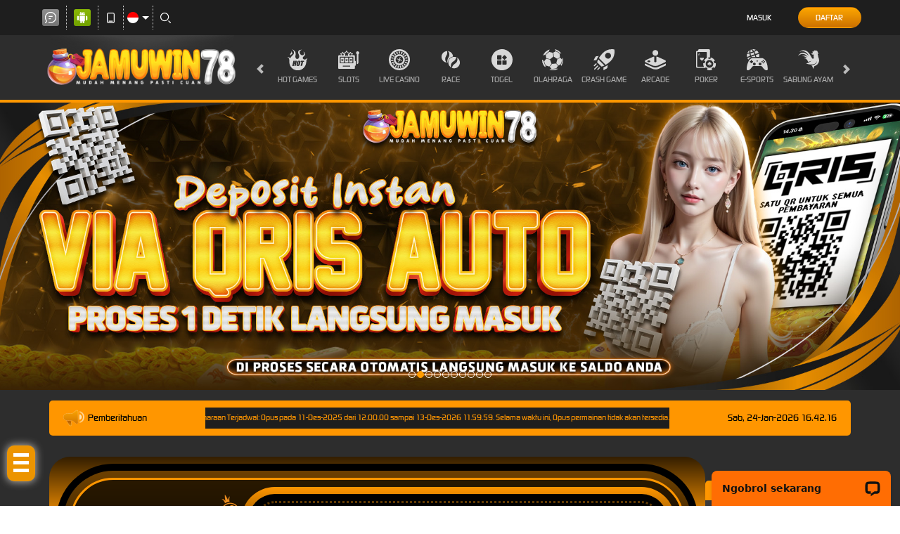

--- FILE ---
content_type: application/javascript; charset=UTF-8
request_url: https://api.livechatinc.com/v3.6/customer/action/get_dynamic_configuration?x-region=us-south1&license_id=19114304&client_id=c5e4f61e1a6c3b1521b541bc5c5a2ac5&url=https%3A%2F%2Fcedetes.org%2F%3Fpage%3D2&channel_type=code&origin=livechat&implementation_type=manual_channels&jsonp=__bakr6au3a7
body_size: 267
content:
__bakr6au3a7({"organization_id":"339f4418-5fe3-4a58-9aeb-e0f2814a3f4b","livechat_active":true,"livechat":{"group_id":0,"client_limit_exceeded":false,"domain_allowed":true,"online_group_ids":[0],"config_version":"311.0.1.7.25.26.1.1.3.1.3.5.3","localization_version":"6bb83031e4f97736cbbada081b074fb6_c9126b552dad2e4535147d44ff70a3a8","language":"id"},"default_widget":"livechat"});